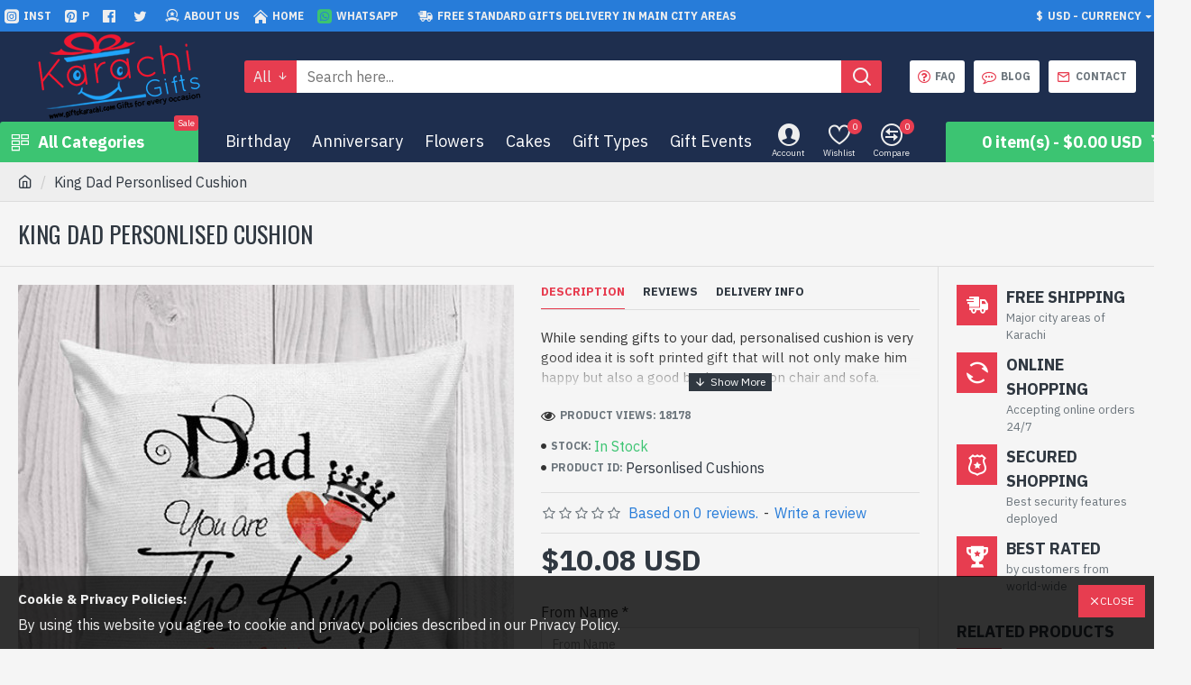

--- FILE ---
content_type: text/html; charset=utf-8
request_url: https://www.google.com/recaptcha/api2/anchor?ar=1&k=6LfX6boZAAAAAAnlyKUiBHmIeuT1OXcUAlFOi9wu&co=aHR0cHM6Ly93d3cuZ2lmdHNrYXJhY2hpLmNvbTo0NDM.&hl=en&v=cLm1zuaUXPLFw7nzKiQTH1dX&size=normal&anchor-ms=20000&execute-ms=15000&cb=d66xw1bm20i0
body_size: 45970
content:
<!DOCTYPE HTML><html dir="ltr" lang="en"><head><meta http-equiv="Content-Type" content="text/html; charset=UTF-8">
<meta http-equiv="X-UA-Compatible" content="IE=edge">
<title>reCAPTCHA</title>
<style type="text/css">
/* cyrillic-ext */
@font-face {
  font-family: 'Roboto';
  font-style: normal;
  font-weight: 400;
  src: url(//fonts.gstatic.com/s/roboto/v18/KFOmCnqEu92Fr1Mu72xKKTU1Kvnz.woff2) format('woff2');
  unicode-range: U+0460-052F, U+1C80-1C8A, U+20B4, U+2DE0-2DFF, U+A640-A69F, U+FE2E-FE2F;
}
/* cyrillic */
@font-face {
  font-family: 'Roboto';
  font-style: normal;
  font-weight: 400;
  src: url(//fonts.gstatic.com/s/roboto/v18/KFOmCnqEu92Fr1Mu5mxKKTU1Kvnz.woff2) format('woff2');
  unicode-range: U+0301, U+0400-045F, U+0490-0491, U+04B0-04B1, U+2116;
}
/* greek-ext */
@font-face {
  font-family: 'Roboto';
  font-style: normal;
  font-weight: 400;
  src: url(//fonts.gstatic.com/s/roboto/v18/KFOmCnqEu92Fr1Mu7mxKKTU1Kvnz.woff2) format('woff2');
  unicode-range: U+1F00-1FFF;
}
/* greek */
@font-face {
  font-family: 'Roboto';
  font-style: normal;
  font-weight: 400;
  src: url(//fonts.gstatic.com/s/roboto/v18/KFOmCnqEu92Fr1Mu4WxKKTU1Kvnz.woff2) format('woff2');
  unicode-range: U+0370-0377, U+037A-037F, U+0384-038A, U+038C, U+038E-03A1, U+03A3-03FF;
}
/* vietnamese */
@font-face {
  font-family: 'Roboto';
  font-style: normal;
  font-weight: 400;
  src: url(//fonts.gstatic.com/s/roboto/v18/KFOmCnqEu92Fr1Mu7WxKKTU1Kvnz.woff2) format('woff2');
  unicode-range: U+0102-0103, U+0110-0111, U+0128-0129, U+0168-0169, U+01A0-01A1, U+01AF-01B0, U+0300-0301, U+0303-0304, U+0308-0309, U+0323, U+0329, U+1EA0-1EF9, U+20AB;
}
/* latin-ext */
@font-face {
  font-family: 'Roboto';
  font-style: normal;
  font-weight: 400;
  src: url(//fonts.gstatic.com/s/roboto/v18/KFOmCnqEu92Fr1Mu7GxKKTU1Kvnz.woff2) format('woff2');
  unicode-range: U+0100-02BA, U+02BD-02C5, U+02C7-02CC, U+02CE-02D7, U+02DD-02FF, U+0304, U+0308, U+0329, U+1D00-1DBF, U+1E00-1E9F, U+1EF2-1EFF, U+2020, U+20A0-20AB, U+20AD-20C0, U+2113, U+2C60-2C7F, U+A720-A7FF;
}
/* latin */
@font-face {
  font-family: 'Roboto';
  font-style: normal;
  font-weight: 400;
  src: url(//fonts.gstatic.com/s/roboto/v18/KFOmCnqEu92Fr1Mu4mxKKTU1Kg.woff2) format('woff2');
  unicode-range: U+0000-00FF, U+0131, U+0152-0153, U+02BB-02BC, U+02C6, U+02DA, U+02DC, U+0304, U+0308, U+0329, U+2000-206F, U+20AC, U+2122, U+2191, U+2193, U+2212, U+2215, U+FEFF, U+FFFD;
}
/* cyrillic-ext */
@font-face {
  font-family: 'Roboto';
  font-style: normal;
  font-weight: 500;
  src: url(//fonts.gstatic.com/s/roboto/v18/KFOlCnqEu92Fr1MmEU9fCRc4AMP6lbBP.woff2) format('woff2');
  unicode-range: U+0460-052F, U+1C80-1C8A, U+20B4, U+2DE0-2DFF, U+A640-A69F, U+FE2E-FE2F;
}
/* cyrillic */
@font-face {
  font-family: 'Roboto';
  font-style: normal;
  font-weight: 500;
  src: url(//fonts.gstatic.com/s/roboto/v18/KFOlCnqEu92Fr1MmEU9fABc4AMP6lbBP.woff2) format('woff2');
  unicode-range: U+0301, U+0400-045F, U+0490-0491, U+04B0-04B1, U+2116;
}
/* greek-ext */
@font-face {
  font-family: 'Roboto';
  font-style: normal;
  font-weight: 500;
  src: url(//fonts.gstatic.com/s/roboto/v18/KFOlCnqEu92Fr1MmEU9fCBc4AMP6lbBP.woff2) format('woff2');
  unicode-range: U+1F00-1FFF;
}
/* greek */
@font-face {
  font-family: 'Roboto';
  font-style: normal;
  font-weight: 500;
  src: url(//fonts.gstatic.com/s/roboto/v18/KFOlCnqEu92Fr1MmEU9fBxc4AMP6lbBP.woff2) format('woff2');
  unicode-range: U+0370-0377, U+037A-037F, U+0384-038A, U+038C, U+038E-03A1, U+03A3-03FF;
}
/* vietnamese */
@font-face {
  font-family: 'Roboto';
  font-style: normal;
  font-weight: 500;
  src: url(//fonts.gstatic.com/s/roboto/v18/KFOlCnqEu92Fr1MmEU9fCxc4AMP6lbBP.woff2) format('woff2');
  unicode-range: U+0102-0103, U+0110-0111, U+0128-0129, U+0168-0169, U+01A0-01A1, U+01AF-01B0, U+0300-0301, U+0303-0304, U+0308-0309, U+0323, U+0329, U+1EA0-1EF9, U+20AB;
}
/* latin-ext */
@font-face {
  font-family: 'Roboto';
  font-style: normal;
  font-weight: 500;
  src: url(//fonts.gstatic.com/s/roboto/v18/KFOlCnqEu92Fr1MmEU9fChc4AMP6lbBP.woff2) format('woff2');
  unicode-range: U+0100-02BA, U+02BD-02C5, U+02C7-02CC, U+02CE-02D7, U+02DD-02FF, U+0304, U+0308, U+0329, U+1D00-1DBF, U+1E00-1E9F, U+1EF2-1EFF, U+2020, U+20A0-20AB, U+20AD-20C0, U+2113, U+2C60-2C7F, U+A720-A7FF;
}
/* latin */
@font-face {
  font-family: 'Roboto';
  font-style: normal;
  font-weight: 500;
  src: url(//fonts.gstatic.com/s/roboto/v18/KFOlCnqEu92Fr1MmEU9fBBc4AMP6lQ.woff2) format('woff2');
  unicode-range: U+0000-00FF, U+0131, U+0152-0153, U+02BB-02BC, U+02C6, U+02DA, U+02DC, U+0304, U+0308, U+0329, U+2000-206F, U+20AC, U+2122, U+2191, U+2193, U+2212, U+2215, U+FEFF, U+FFFD;
}
/* cyrillic-ext */
@font-face {
  font-family: 'Roboto';
  font-style: normal;
  font-weight: 900;
  src: url(//fonts.gstatic.com/s/roboto/v18/KFOlCnqEu92Fr1MmYUtfCRc4AMP6lbBP.woff2) format('woff2');
  unicode-range: U+0460-052F, U+1C80-1C8A, U+20B4, U+2DE0-2DFF, U+A640-A69F, U+FE2E-FE2F;
}
/* cyrillic */
@font-face {
  font-family: 'Roboto';
  font-style: normal;
  font-weight: 900;
  src: url(//fonts.gstatic.com/s/roboto/v18/KFOlCnqEu92Fr1MmYUtfABc4AMP6lbBP.woff2) format('woff2');
  unicode-range: U+0301, U+0400-045F, U+0490-0491, U+04B0-04B1, U+2116;
}
/* greek-ext */
@font-face {
  font-family: 'Roboto';
  font-style: normal;
  font-weight: 900;
  src: url(//fonts.gstatic.com/s/roboto/v18/KFOlCnqEu92Fr1MmYUtfCBc4AMP6lbBP.woff2) format('woff2');
  unicode-range: U+1F00-1FFF;
}
/* greek */
@font-face {
  font-family: 'Roboto';
  font-style: normal;
  font-weight: 900;
  src: url(//fonts.gstatic.com/s/roboto/v18/KFOlCnqEu92Fr1MmYUtfBxc4AMP6lbBP.woff2) format('woff2');
  unicode-range: U+0370-0377, U+037A-037F, U+0384-038A, U+038C, U+038E-03A1, U+03A3-03FF;
}
/* vietnamese */
@font-face {
  font-family: 'Roboto';
  font-style: normal;
  font-weight: 900;
  src: url(//fonts.gstatic.com/s/roboto/v18/KFOlCnqEu92Fr1MmYUtfCxc4AMP6lbBP.woff2) format('woff2');
  unicode-range: U+0102-0103, U+0110-0111, U+0128-0129, U+0168-0169, U+01A0-01A1, U+01AF-01B0, U+0300-0301, U+0303-0304, U+0308-0309, U+0323, U+0329, U+1EA0-1EF9, U+20AB;
}
/* latin-ext */
@font-face {
  font-family: 'Roboto';
  font-style: normal;
  font-weight: 900;
  src: url(//fonts.gstatic.com/s/roboto/v18/KFOlCnqEu92Fr1MmYUtfChc4AMP6lbBP.woff2) format('woff2');
  unicode-range: U+0100-02BA, U+02BD-02C5, U+02C7-02CC, U+02CE-02D7, U+02DD-02FF, U+0304, U+0308, U+0329, U+1D00-1DBF, U+1E00-1E9F, U+1EF2-1EFF, U+2020, U+20A0-20AB, U+20AD-20C0, U+2113, U+2C60-2C7F, U+A720-A7FF;
}
/* latin */
@font-face {
  font-family: 'Roboto';
  font-style: normal;
  font-weight: 900;
  src: url(//fonts.gstatic.com/s/roboto/v18/KFOlCnqEu92Fr1MmYUtfBBc4AMP6lQ.woff2) format('woff2');
  unicode-range: U+0000-00FF, U+0131, U+0152-0153, U+02BB-02BC, U+02C6, U+02DA, U+02DC, U+0304, U+0308, U+0329, U+2000-206F, U+20AC, U+2122, U+2191, U+2193, U+2212, U+2215, U+FEFF, U+FFFD;
}

</style>
<link rel="stylesheet" type="text/css" href="https://www.gstatic.com/recaptcha/releases/cLm1zuaUXPLFw7nzKiQTH1dX/styles__ltr.css">
<script nonce="n_EgTu8skwYSJskxVTRmqw" type="text/javascript">window['__recaptcha_api'] = 'https://www.google.com/recaptcha/api2/';</script>
<script type="text/javascript" src="https://www.gstatic.com/recaptcha/releases/cLm1zuaUXPLFw7nzKiQTH1dX/recaptcha__en.js" nonce="n_EgTu8skwYSJskxVTRmqw">
      
    </script></head>
<body><div id="rc-anchor-alert" class="rc-anchor-alert"></div>
<input type="hidden" id="recaptcha-token" value="[base64]">
<script type="text/javascript" nonce="n_EgTu8skwYSJskxVTRmqw">
      recaptcha.anchor.Main.init("[\x22ainput\x22,[\x22bgdata\x22,\x22\x22,\[base64]/TChnLEkpOnEoZyxbZCwyMSxSXSwwKSxJKSxmYWxzZSl9Y2F0Y2goaCl7dSgzNzAsZyk/[base64]/[base64]/[base64]/[base64]/[base64]/[base64]/[base64]/[base64]/[base64]/[base64]/[base64]/[base64]/[base64]\x22,\[base64]\x22,\x22cijCpMKtEgE/[base64]/DrR/CjMOXw5UCw6Vzw514Vmp2J8KBPg3CjsKNd8O5KHlNTT/DumVWwoXDj0NTIsKbw4Brwp13w508wr5EZ0hFOcOlRMOEw6xgwqpHw7TDtcKzGsKTwpdOGTwQRsKOwqNjBjASdBAKwqjDmcOdIMKyJcOJGjLClyzCtsOQHcKEC0Nhw7vDicOKW8OwwqozLcKTGlTCqMOOw7jCi3nCtTlbw7/Ch8Ouw4s6b3RoLcKeKC3CjBHCuksBwp3DgcODw4jDswrDgzBRHSFXSMKxwrU9EMOww7NBwpJjJ8Kfwp/[base64]/Cpzl2w7/CosKzwrZcwqHDjA5MwqPDqMKQw45MwpsaH8KJE8Orw4XDlk5CeTB3wq3DjMKlwpfClGnDpFnDnyrCqHXCjyzDn1k3woITVhrCu8KYw4zCscKKwoVsPSPCjcKUw5vDu1lfGsKcw53CsQVkwqN4Cmgywo4uNnbDinUjw6oCJHhjwo3CpHAtwrhnOcKveyDDo2PCkcOfw7/DiMKPecKjwoswwrfCvcKLwrlFK8OswrDCusKXBcK+RR3DjsOGJgHDh0ZBIcKTwpfClsOCV8KBYMKcwo7CjWXDoQrDpiPCjR7Ck8OTCCoAw65Ww7HDrMKGD2/DqkDCgzsgw5rCjsKOPMKmwp0Ew7NEwpzChcOcZsOUFkzCr8KKw47DlzHCnXLDucKKw5NwDsOKcU0RasKeK8KON8KfLUYrDMKowpAmOGbChMKgacO6w58mwqEMZ1Jtw59LwrPDhcKgf8K2wrQIw7/Dn8K3wpHDnWY0RsKgwpfDlU/[base64]/DimcDwpYRw6oJwotNwo8yw5RcbMKQa8Ktw7XDkcOXFsKNAzzDhhcRd8OFwpTDmsOnw5ZXTcOlMcOlwo7DncKcIUgEwoTCpWHDqMOpPMOEwqDCjy/CnAJfTMOlNgx3JsODw6FUwqRewrrChcOeBh5nw4TCrQHDncKQbhJ9w6PDrhTCt8O/w6HDnVDCrUM8SG3CmCtjHMKtw7zCqBfDi8K5GBjDsEBvIVIDCsKKXT7CmMOBw4E1wo15w54PDMKewoDCtMOLwoLDix/CnR4Ff8KKMsOATnfCi8OqOAMTTMKuAVl0QDbCjMOOw6zCsmfDicOWw44swoIIwo0vwos+bEXChcObZcKREMO5J8KlQMKnw6Nxw7wBdyFSEhA+w5/CkBzDlDUAwoXCrcOZMTstO1XDjsKrI1JiF8OicwjCj8KYRBw3wpl3w67CosOFSFLDmzLDl8K/wo/Cg8K8GiHCgEzDtDvCmcOjP3HDmh1ZJxbCsisdw4rDp8K0bBPDpSclw53CicKOw77Cg8KhfXtOfixIBsKCwqZYOMOzBll/w78+w5/[base64]/CnXHDpEHDuD0dwpkkw6BRRcKCM3gYAsKKw5zCvcO4w4DCtVdWw7o3U8KZQcOudmXCmmZXw5pADUfDkj7CscOfw5DCpnhbYT3DgzZtYsO5w61bdRtoTidsUn9FGjPCu2jCqsKqF3fDpFfDnhfCpQvCpQrDrRHDvC/Dv8OfIsKjNXDDtcO8e0MuNDpcJx/CvUVseSMFNMOfw4/[base64]/DlcO0wq3Dr8O4wrfCrcOiNEd4dwJawqx2CsOLc8KIX050ZhNqw5nDs8OOwrFbwrDDlmxQw4YEwr3Dox3ChA86wpbDiA/[base64]/DhMOOMlvDtcOVH3BlVcK7bcOYw4xgGHDDpsKmwq3DizjCqMKoecKOVcO4I8OtfCwBNcKBwrLCtXcswocwKk3DqlDDmyHCqMKkE1BBw4XDl8O0w63DvcO2wpVlwoExw58Qwqd0wqMWwoHDosKKw7c5wp9gdzXCtMKowqcAwrJHw7l1JMOvCcOiw6XCmsOWw48QB3/Dl8Oaw5DCjFLDk8OXw4DCicOWwpkhW8O/SsKqMMKjXcK3wo84X8ORaS8aw57DmDEOw4ZYw5/DmgfDqsOpZcOJBBPDpMKcw77DsSYFw6t9MEM8w5RHAcK4eMKcwoc2ewF6wrB/OBrDvWxscsOAYBA1aMK0w4zCtTRQbMK5C8KxbsO4JhXDgnnDu8O6wq7CqcK1w7bDvcORDcKvwqINaMKNw6A/wrXCrwEWwqxKw5nDiTDDjnsqP8OgDsORXQkxwopATMKXCMOBWQBzMFzDiC/DqnLCsT/DvcOCa8O2wrXDij5hw50jGcOVFzPCgMKTw5x4IQgyw6w3wpsfTMKow5YQc3bCihgwwp8yw7c2ejwvw5nDqcKRUTXDpQ/[base64]/DuMOkXsOywoB+wrZSwpMZwooXwrQzwrTCmHHCqnYTDcOOBzsbacOUG8OvARXChB0FNilxNRs5I8Kwwotmw7sGwobDkMOdKsKiAMOcwpzCncOLUHPDlMOFw4fClBgowq5Xw77CqcKQP8KoSsO4GxJowo1OScKjNk8Dwr/CrDbCrnhewrVkER/DlcKGGzViBwXDrMOJwoB6CMKLw5TDmsO0w4HDjxYGUHvDlsKMwrjDh0IDwrfDp8OBwrYCwonDkMOmwpTCg8K8FjAdwprCukbDpFwewrjChMKVwqYiNsKVw6NkJMKOwoEpHMKgwpLCj8KCeMKnG8KDw6/CrXzDpMKRw54zesO3FsKXY8KGw5XCnMOOP8OARiTDjR4qw511w5zDpsKmGcOAOMK+PsKPMyxaBCfDrgDCs8KaGABDw6cww4DDkENmaD3CsQBwScO9KMK/w7nDicOSwo/ChBHCiDDDvkx2w6/ChALCgsOfwonDlCTDj8KbwpIFw4kuwr1dw6IoOHjCuT/DtiQNw4PCtn1EO8Oyw6YmwoBZVcKDwqbCkMKVO8O3wrzCpQjDkCTCtBDDtMKFNiUYwq9ebVw6w6PDpDAvQVjCjsKLC8K5AmzDuMO9a8KuD8Kga1bCoTDCpsOyT20EWMO2VsKZwonDkWDDgGUEwpbDjcOZfcOMwo3CgF/DkcOgw6TDrcKYHcOwwrfDpiNFw7Uwc8KPw4fDv1VHT17Clw1uw5vCoMKmIcOtw5LChcONEMKQwqcsWcOvUsOnY8KLDTFjw5NHw6xQw5EMw4TDqGJiw6tqcWHDmVpmw4TCh8KXFwMjbV1OQgTDpsOVwp/DmBBaw4cwCxRZEFBHwq45WVk7DFABBE/Cphtvw5PDowLCicK7w4nColZpAlUnwoLDqF/CvMOTw4Z+w79Nw5fDusKmwrEjXiLCmcKZwoJ4wrh1wpjDrsKDw7rDhH9RTD9qw7l+FG1hBCzDusKQw6t3SUl1QFZlwoXCqVLDj0zDlDfCqg/DpcKrXhggw6PDnyh4w5HClMOmDBnDo8OvSsK3woBDG8Kxwq5pPAbDol7Cg33Cm2Jkw6hdw5EOd8KUw4o2wr10Kj54w6XCrzTDjAQiw6JkJzDCmsKSXy4swpsXfsOyYsOhwq/Dt8K+PWVSwoETwoEqEcKDw6JjOcKzw6N8ccKpwrF6f8OGwq4OKcKIVMO1KsK7McO4V8OwFwTDp8Ovw61Xw6LDnz3Chj7Ck8KcwopKY3kScHvCt8OZw53DtBLCl8OkUcKkQHYyWMKuw4R+L8O5wpYkZ8O7wodxWsOcNcO/w60KIcKyCMOqwqLCpypzw5gmaGfDv33CsMKDwrHDhHsPAirDncOmwp0/[base64]/Dn0jDosOCMQDDmcO2w6XDsSfCo8Oqwp/Dq0lzw4LCmsOYHhlkwrQpw6YDXTDDvFJ2EsOawrZqworDvBY2wpZ1ecKLaMKYwqfDi8Kxw6bCoH99woEMwqPCqMOnw4HDuz/Ds8K7JsOwwp/[base64]/CrMOTwr/Cty1AwrZ2aHPDg8KKw5LCosKeaCsBOT4+wpYkYsK9wqhCPcOxwqvDocOnwp7DjcKjw51qwq7DgMOhw7k0wpUDwobCszZRZ8O+RF9xwofDoMOQwrZlw69zw4HDjjYjaMKlK8O8MmMhDFFrJWofbAXCsyrDvjXCvsOOwpsOwp/[base64]/XsKUPWYPw6N9AcOmw7nCiVRRPGLCqwHCrxcNZsOwwqRWJkkZcD/[base64]/GcK9w7howp95w78yYcKXw7nCo8O7woolBMKmWsKtVyzDi8KGwp3DvMKHw6TDvH1DAsKdw6bCuGoEw5fDoMOKFMO7w6fCgsOUfnFNw6XCtjMVwq3Co8K+fEQzfsOzUi7CqMKDw4vDjiQHOcOLUiXDosKfWFoVG8O7OkxFw43DujgXw7ZFEl/DrcOrwrbDs8OLw4vDucODVsKKwpPCusKpEcOXw7fDk8OdwpnDv3hLCcKdwqnDl8Ozw6saGxEBZMOxw4LDjxpow7Ngw73DskMjwqDDmWrDgsKlw7rCjsKbwqLCmcKPX8OxJcK1cMOvw6VPwrlUw68ww5HCj8OFw5cCUMKEYmvCtQPCuDvDpMOAwpHCp2/Do8KkUxEtYzfClmzCkMO2JsOlcUfCusOjAzYHAcObcVrDt8K/[base64]/R8Oywo7CjcKqw7/DkMKUwph0w6R0QsOdwr0cwrrCghpCAsOLw4zCnTxkwpXChcOaXCNyw6BcwpDClMK3wrM7F8KwwpI6wqjDs8O0BsOPRMOow5RMKCDCicOOw59eDx3DrGvCjwNNw5/Ckk9vwoTDhsK3aMKiLGVCwo/DvcOzCXHDjcKYL2vDoUPDjBjDiCd1RcKKOMOCGcOXw7A4w6wZwprCnMKMwrPCmW/DlsOkwrkWwojDo17DhQxANAx+BTrChMKhwo0BCcO5wrdXwqkCwrsFdMKgw57CksO2MSxeC8O1wr5xw7rCtiBPEMOqW2LCn8OKKcKsYsODw5NOw418BsOkPsO9McKVw4TCjMKFwpbChMK6J2jDkcO1woMMwpnDrXVnw6BRwq/[base64]/DlMOJQ0PDj29rEsKIwoc8w6rDn8KsIS3CpCUUNMKQG8KLDAc3w7UtH8OyKsOLUcKLwqpywqVBRcOWw5YeLwh2wrkrTsK3wqRPw6Ryw7nClkhxXsKQwr8Awog/w7LCsMO7wqLCmcOzS8KzUhwmw7F9OMKlwr3CrQvClcKWwp/Co8KJVA/DnzzCicKpR8ONNlsGCVkZw4zDpMOhw7Mbwr93w7ZNw5tVLVp5NHMcwq/Cg2dGKsONwp/[base64]/CpcO9wpNLw6YQwoksccOvDcOFTcKlw5IPfsKkwrApHT/Cn8KjRsKdwoXCp8OiA8OREgXDtwNBw6Z0CjnCiHZmAcKjwqDDpnjDpD9jN8OoWHzDjQ/Cm8Ovc8OCwoPDsGgBE8OBA8KhwoIuwpfDsXjDvj4Pw67DusKdDcOONMOUw7xhw61xcsOnOSkZw5ElKy/DiMKuw6RRPMO3wrbDv3lZIMOBw6zDocKBw5TCmlI4VsOPIcK+wocEJ2ZMw5VFwoLDqsKow6sWcCnCjQvDrsKDw4lTwpJ/wrzCsAJgAcOvRBljw5nDpUTDpMO9w4cWwrrCu8OCAhx9O8Obw5jCpcK0M8OBw49cw4Utw5EZN8Orw43Cn8OSw43Dg8OpwoMtKsOBOnvChAhqwr8ew4pmHsKmCB9hWCTCssKLVS4KByVYwp4Cwp7CjCTCmkpOwqM6L8O/[base64]/EzbCtizCksKIw7cZwobDvMKKaMKZwogZOylgwoXDt8KmeVxNL8ObO8ORAU3CscO4wp1lVsOWBi9Iw57Co8OxU8Ozw5vChF/[base64]/DmMOzQsKRcVsxc1DDo8KRHTN8aG8LKsKEA0XDqMOxD8KHEMOCw6PCjsOiMWHCqhF1wqzDl8OhwrDCpcOiaTPDqmbDvcOMwrE1TifClMOow7fCrMKbJMKiw6MjUFzCkXt3Iz7Dq8OnGzvDjlnDmAR1wrdRASPCkHYvw57CsCM3wq/[base64]/Cp8KwN0tiXMKjw4Y2OGBbwqNdw6YWB3sTwqjCgADDimYQdcKIS0bDq8OUaWNkahrDosKPw7/DjlcsSsOuwr7CixVNF3HDlhPDhlc0w4xZFsKgworCp8K3HnxVw67CgnvChgVUw4wEwpjCrE4oTCFEwqLCssK+CsKCLDfCnAvDqcKmwpjCqnNEVsKlaHPDlCbCgcOwwqY8cD/CrMOGfhoDIzfDmcOfwoR6w4LDksO7w4/CssOywobCoy3CmGQxKlFww53CrcOXMDXDp8OKwoVwwpjDgcOmwrPCj8OiwqnCrsOpwqrCh8K2F8ORZcKrwrnCqUJXw7zCsBA2acOzCDU5CcKkw4pvwohWw6/[base64]/[base64]/DusOpw6LDolnDjgTDlkI6PMObZsOYwo3Dp8KSwp7Dsh7DqcK3WsK4LE7DvMK8wqEIXH7DsBLDqsKPSld1woR1w51KwolgwrfCp8OSXMOjw7HDssOffj4OwqsPw5EaZ8OUKH1DwrdQwqHCmcOecAp+DMOSwpXCg8KDwrbDhD42AcOYJcKmRCcRbX3Cvnozw5/DksOrwp7CrMKSwp3Dm8KZwrcbwrzDrVAOwpI4Ki5KQsKSwpHDmjjCpS7ChAdaw4PDncO8NEDChARrblfCtnzDp34cwptMwpzDn8Obw4PDuHvDosKsw4rCgsOIwoBEDMOsIMOXTQ5WECEmQ8KbwpZ2wp5kw5k8w6YzwrV/[base64]/DoCrCrcKnOsKOw5gPOcKCN8KFb8Kwb0JoMsOlVl9qEyzCmCLDvD9qLMOEw7XDtcO3wrYDEHDDrnwRwobDoT7Cr3ZowqbDm8KkEhvDgk7Ci8O7KW/[base64]/[base64]/Cr8KWYG8vJ8KNwq91D07Cj8Kew4rCtsOJU8O3wpBpRVwlECrCvh/CtMOcPcKpcnzCkmR4YsKnwq00w7M5wqbDo8K0wpvCucOBIcOwTErDssOAwozDuFEjwrRrFcKxwqMMR8OBHnjDjHjChC0ZUMKzbETDgMKwwqzCrwzDvybCrcKKf3NhwrrCnyXDgXTCpD8yDsKAWcKwDULDo8KKworDjMK/YyLCn2goI8O1D8OHwqRiw7bCu8O2I8K6wq7CvR3Cpw3CtkMLFMKGWjIOw7vDghpSdcOrw6XCg0bDu38LwqFWw74lUkvDtVbCvEPCvTrDs3/CkjnDrsOWw5Ejw7hYwoXCrnNkw74FwqfCkyLClsK/w6DCg8OKa8OywqJBJRFvwq3CsMOWw4MHw6TCs8KXQDnDjBPDoW7CrsOiZcOlw6tqw7p4w6Vpw6Urw6QTw6TDl8KLcMO2wrXDr8Khb8KaecK+PcK6UsO/w6jCo2sJw4cawqN9wonCk2nCvFvDgC3Cm2HDgF/DmWkWUx8qwqTCnkzDvMKLKW0sJhLCssK/[base64]/TjPDrBgYwrjCmDvCp1LDvCQnwqbCpzDDrAFmCWd1w4fCkS/CgcKxcA1uSsOuAFzClMOAw6vDrwXCtcKiRC1/w49LwoQKcnDClCTDncOQw6YIw6vCjyLDgQZ7w6PDuAdENks/woUkwp/DrsOtw4snw5lFeMOBd3oreQJYSnzCtcKww4kLwqcTw4/DssOaHcKBd8KuIGTCmG7DtcOVagM7T3Few6BPKkPDkMOIc8OswqnCo3bCvsKZwpXDqcKnwpzDnQzCrMKGc0zDpcKtwqrDtMK+w57Dq8OXMgjCh0nDsMORwo/Cv8O4RcK6w7LDnmg3PDc2WcOYcWJaOcOnBMO7JFh3wpDCh8OnacKpfUA6w4zDnmNTwpomGsOvwrTDvmkHw5sINsKow4PCh8OKw6/CpsKyLsObdjZKUi/DpMORwrknw45DE20Tw5LCt3XDmMOowozDssOIw7jDmsOOwos4BMOdHFDDqmjDoMOSw5tCB8K4fn/CqgbCmcOXw6TDqMOef2LDmMOSJgnCjC1UeMOmw7DCvsKDw7pXZnBVaEvCkcKCw6JkT8OzBUvDmcKkcXLDtcO3w6V/S8KHBMKJYsKBIMONwptBwonCn1Euwo16w5/DnjtFwqTCk0QTwqvDrWFwA8OSwrZfw6XDiX7CpG0pwrzCl8ORw7jCscKCw5p6Rnt4WB7Cjk1ZDMKYeVfDrsKmSytcZMODwqY/DhE+aMOCw7bDvwfCoMK1SMOcKsOYBcKnwphSPTtlTRhoUVtjw7rDnQF2UQFWw4Mzw54Hw6/CiCR/RBJ2BV3CgMK5w6JQdgI+KcOfwpvDuzzDscOcFW/DoGF5Ej8PwofCoQQ9w5E5fRbCg8O3woXCnB/CgwDDliwCw7bChsK4w5k9w7Y+Y0jCk8O7w7LDjcOdesOFAsO4wotvw40QXV3DkMKvwr/CowI2cVzCnsOnAsKqw5tZwovCulFhOMOVJsK7QEDCm0AkMX3DuHHDh8Ohwoc3N8KqRsKBw4pjPsK8F8K+wrzDrHHDksOqw5A1SsOTZw8oKsOLw6/[base64]/[base64]/D2jCjcK9SMOewr5nFMOjwobChMKDw4jChi/DnSsODWENDXt8w63DjxEYTSrCsStRwojCtsKhw7FqF8K8w4vCsF4HOMKeJi7CjH3Ck20zwrnCvsO9Ki5owprClGjCpcKOYMK7w7FKw6YRw68racOTJcK+w7zDtMKaNhRXw5HCn8K6w7g9KMO8w4/Cil7CjcKHwrlPw5TDosKXwr3Ci8K5w43DgsKzw7Rqw5HDlsODcTs0U8K3w6TDqMOSwpNWMGQcw7hIZBjDonPDmsOSwovCncKxasKNdCHDomkVwrQtw4V0wqXCt2fDoMOjTm3DrBnCusOjwrnDvEfCkV3CtMOcw7x0bSnDqWs2w6xsw4lWw6NeEsOjBy9+w5/CpMOUwr3CuCzCilvDoGTCjD/CvBRkQcOPAlpEOcKpwojDtAdrw4XCpQ7DtcKpKMOlIUfCisKxw6LCpj3DuBY9w5TCmgwLa29qwrkSMMKvGcKfw4bCu3vCpUjCkcKXWsKeBQpcbCoIw6vDu8OEwrHCgUcZGFbDqxN7P8OLKUJsRQfClETDhQokwpASwrIxTsKDwrBHw5siwog9bsKYDTIoJg/DolrCkjRqQRY6XkLDusK1w4oQw4DDosOmw65dwoPCnMKWNCNYwqzCuTDCq1RCc8ORWsKrwqvCg8K2woDCm8ORd2rDqMOTYC7DphEYS09twqVXw5o8w4/Cp8KkwqvCmcKpwrUYTBTDjUIvw43CicKgMxtnw4d9w59Gw6fCmMKmw7bDssOITx9lwpYNwoNsZjTCp8KNw7QBwr9hwq1JLwTCqsKecjQ6ImjCscOdPMK2wrPCisO5UcKlw5ILE8KMwoYiwpvCgcK2emNgw6cDw4N5wrM2w6/Dp8Oad8KDwpJbYxXDp08rw7RILhkYw65xw4XDs8K/w6fDgMKew7sCwpVTCFTDl8KMwpPDsE7CscOVV8Khw4TCscKoUcKyNMOkVSrDpMKTSHTDgcKnN8Oad1XCkcORQcO5w7t1dcKCw7/CllN0wo45YwYqwpDDtmjDrsOHwrPDtcORNBx7w77DpsKYw4rComPDpylKwoZbc8ONVMOCwqHCscKMwpfConvCmMK9acK2HcOVwqbCgXxpSWRMQMKwXMKtL8KLwr3CqMO9w44Gw6BAw4vCsQEEwonCrG3Dl13CsFvCtkILw6TDmcKAGcKlwoJJR0A4wr3CqsOUKE/Cv1BOwrUww4JTFsKBUGIybcKfFHzCmTEmwrsvwpXCu8Ova8KAZcOiwptHwqjCqMO/bsO1YsO1fsO6FkQuwo/Cg8KFKgTCmmTDocKFBWMDamsrAgLCm8OEOMOewoVpEcK8w4YYF2bDozjCrnLCsVvCssO3DhDDvcOdLMKGw6AgZcKfIBbDqcKnODsJY8KjPw5fw7JvHMK0ZivDsMOswrvDhS1NRMOMRD8Zw70dw5PDjsKFDMKqbcKIw75kwpnCk8KDw6HDvSIrJ8Ktw7lfwrPDugIzw4/[base64]/Dhm0jwp3CqcOrwoTDogdkw6rDlMOHfsOLbxh7SAbCpVsLZsKywo3DoEg+FGpmVyHCn07DkDwBwqRYH1bCoSTDi3FcJMOOw5TCs0jDusOqb3paw6VNcUsVw7nCj8ORw60jwrspw5pbwq7Dnz4/[base64]/w4o0S8OFaBvDq8Kdw5sXWsKLZMKXJ17DhcKJLB0vw4U+w5PCo8KXWCvCmMOOQ8OlVcKCYsOzdMKSN8OPw47CoQtCwrdjeMOrE8Olw6FEw6MIfMOnXcKjdcOpC8KHw6A4OGjCtlzDqMKywozDgsOQTsKvw5PDqsKLw5xZJ8K4LMOgwrA/woBtw6p6wpR7woPDgMOcw7PDtFteacK/eMKhw65qwq7DvMKkw449YTlDw4TDhVpvJTXCgF0oO8Kqw4JiwrvCqRVFwqHDjQ3DtcO0wozDrcOjwovCvMOxwqRtWMK/[base64]/Dm8KEw5tBwqxWwrI+UcOrw6tZwrHCvB1+P2DDv8O/w5gmQAo1w4TDugLCkcO8w7siw6PCtmjChQNvR2XDnkjDoE4CHmbDmALCvsKewrrCgsKnwqcsa8O/f8OHw6nDlDjCglTCnQvDixjDomLDq8O9w6I/wr1tw7V2MQzCpMO5wrDDvsKPw6TCuELDo8Kcw4RDIXcvwpY+w6caRxjClcOlw5k3wq1WGQ/Dt8KLRMK+ZH53wrJbG2bCssKlwofDjsOvQ2/CnwvCqsOYKsKCPcKFw47CmMKfKRlJwrPCjMKLF8KRPgXDuGbCmcOww6RLA1PDmQvCgsKrw5/[base64]/YcKpw5AEMRwvY8O5BcKEwpB+ScKtVMOowqxMw7DDti/Dm8Odw7rCjnjDjsOPAR3CqMKkNMKIRcO8w5jDow5xbsKdwp3DnMKdP8Otwrszw7HCvDoEw4A3QcK8wrrCksORZMO/SmbCk083dDBOfz7CiTjCk8K1f3YNwrfDmFRAwr3Cq8Kqw7DCvsOVIEnCoW7Dg1PDtShkOMODDT4/wqLCtMOoHsOBI08lZcKFw6M6w67DhsO/dsKKM2LCnQrDpcKyO8O2JcK/wocRw5jCvig4SMK5w6kTwptKwq5ew5B0w5ATwqHDicKlRnrDo29hDwvChk3DmDIpQwMYwq1ww6DDlsKBw68cSMKiKE9TDsOJCsKaC8K/w4BIwopIb8OxK29JwoXCvcOpwpHCoTZ5fUHCtRx1CsKkby3Csx3DsFjChMKOesO+w73CqMO5e8O/W2rCiMOwwrpbw7I8YcOgwqPDiB/[base64]/[base64]/wr/[base64]/wovCisKdZMKtDDvDrBHCrMKRc8KSNMOwcsOHwr0Zw7XDsW9xw4M3SsOYw5fDhcO8Uws8w5bCjMOAcsKJamU5woJqd8OBwopXA8KDK8OIwpI6w4jCilsyDcK7Z8KkGWPDrMOaXsOKw4LCphFVFk5eDmgIAgMew4/DuQd1RcOnw4rDn8OIw6LDoMO0dsOkwp3DicOBw5zCtypPdsK9RwnDhcKVw7xXw6TDpsOOLsKIaznChxfClkZGw4/CqcOAw5NlNEckEcOfFG/CscO2wpjDgCdiW8OJExLCg1MYw5LCsMK2RybDiUhYw5LCtg3CvxB3OBLDlR88RF0zPsOXw7DDvAbCiMKLcEVbwoZNw4rDpE1bQcOeCCDDojo+w5jCsVQRZMOHw53Cgw4VaD/CrcKXD2kofR7DoFJQwr8Kw5kWeXNqw4sLAcO6SsKPOiAcKVd7w5XDssKnZ2vDvDouRyvDp1t8QMOmJcK4w4xmfVVow6ghw77CgRrChsKxwrI+SGzDgsOGcHHCmCUMw4ZwNBAwEChxwr7DnMOHw5vCucKVwqDDq1DCnXpgGMO8woB3a8OMbVnCnU1Lwq/[base64]/Dt8KYesKJZTBawoAdw7PChXXCjsOQw6Z9w6EOZUkpw4TDjsOnwrzDmMOZwpnCjcKOw6g5w5tTN8KqUMKXw57CscK5w5vDi8KKwpALw5/DgyoOVm8lA8Ovw7o1w77Cl33DoAjDj8OFwpXDpTLCiMOew590w4/DmWPDjA0Tw5pfNcO4asKfQmHDksKMwoEKDcOaWTQgTMKew4lJworCjAfDpcK5w7V5LFghwpowV0QVw5J/YsKhOzbDksOwb0rDhsONNsKHAB/Dvi/CtMO4w7TCo8KcEWRfwpJcw5FFOFxCF8OrPMKowqPCtsOUM0/DksOtwr4tw5Arw4R1wpXCq8ORRsOywpnDmTDDkTTCp8KwFMKwYwcUw7TDmcKSwonCjjZZw6fCvcOrw6k0FcONOsO0I8KDcAduV8Opw67Co3cgRcOvVXs0fTjCr3TDqcOtOHF0w7/DgCFmwrBMKSrDmwxpwpXCpyLCtFYiSk9Ow77Cl0lnBMOWwoATwrLDiTwGw67CjQUtbMOnfMOMPMOgPMO1UWzDlDdfw53CkTHDuAhwGMOMw5VXw4/DpcONb8KPDmzDl8K3ZsK6T8O5w4vDqMKqaU05KcOmw6/[base64]/Ch8OOWsKnwoVyw5vDmE7CgzBDVAjCi0rDtio3w4g5w64SbHbCmcOvw5fCjcOIwpMBw63DsMKBw49uwowoUcOVOMOkTMKLUMOSw7DCjsOEw7/DkMKWLwQZPnRxwrzDtsKiVVXCiUZiCcO/ZsOYw7/Co8KFJcOYRcK7wqLDicOAw4XDs8KWPWBzw5pNwqo3Z8OWH8OcY8KVwppkE8OpXWzCo0nDvMO4wrAOYwTCqibDsMKlYMOeTcKkNsO5w7l7JMKxcx5gXiXDhDTDg8KOw5NUTQXDomQ0UHs7DgpEJ8K5w7vCiMO2SMK1QEsxCnHChsOtL8ObG8KHwrUtWMO1wqVBS8K/w54UNhgTGCgEUkg0ScOZFXrCqV3CjTESw659wp/Ck8OtPEI0w4ZmRMK3wqjCo8OCw6rCkMO5w4zDncOvIsO1w7ouwpHClhfDjcOeU8KLVMOLbV3DqW11wqYKL8Ouw7LDrktFw7g6aMKyUgHDh8Kxwp19wpXChjNYw4rCkABbw5jDtmEDwptlwrpCBHTDkcOSPMODwpMlwofCncO/w4nCgljCnsK9dMK/wrPDgcKiQMOQwpDCgVHDnMOWGlHDglQgdsKgwpPCo8KdcBlnwr4dwpo0CCcEHcOUw4bDksKFwpTDr07CpcKLwol9Yw/Dv8KvTsKtw53CvxxMw73CusOswrQDPMOFwrxWWsKlM3nCqcOKI1vDn2/CuzfCg3nDgMKcw5MZwp3CtA92KWF8w7TDjhHCrQwgZkUaAMKVSsKeb3XCncOOPWpLbjHDlFjDq8O9w6ILwp/DksKkwoU4w7sww6zDiwPDsMOfF1nChW/Cr00Uwo/DpMKPw6JFdcK5w4zCm3k3w7rCtMKmwoQUw5HChGhlPsOjZT7DscKhBcOPwrgew7coElPDr8KbLx/CqGVswpQyEMOLwoXDgX7DkMKDwoQJw6XCrkBtw4N9w7LDuEzDtl3DvsKpw67CpiPDocKiwofCqcKfwoMaw7DDsQ5PVBFTwqxRZcKCf8KjLsOrwoVjdgnCnGfDqS/Co8KMJmPDqcKmw6LChwcAw4XCm8OkGW/CtCZTB8KsagTDgGIgBnJ3McO8PW8jRW3Do3/[base64]/[base64]/ClsK6EjjDrgrCrgnDlMOEwoTCjW1JCzAUYjYjWMK8YsKYw7bChUnDvkEmw6jClklGE0TDtRzDjsKOwqzCizUubMOnw60Ww79Cw7/DucOCw5czfcOHGzsCwr9ow77CtsKEJ3M1BDpAwplVwqNYwo7Cr1nDsMKJw5Axf8OCwrPChBLCi07Dl8KZWQXDkx9pLzfDhcOYbSYmIyvDksOcSj17SMOhw55CAcOYw5rCpRPDmWlAw6JgE11/wow3AGDDo1bDpDPDrMOlwrLCmnwVL0nCn14ew6DCpMKxR0tFHG7DihsCdMKvwrTCikXCqyTClcOWwpjDghzCr2nCi8OuwrzDn8K1bsO9wr5FKGoaRXTCiFvDpUVTw5HDlMOfWAwbHcOZwpTCmGfCmQZXwp/DmUBsdsKsI1bCsizClsKaHsObJRXDmMOhasK/EsKnw5/DoRk0AF3DtGM5w79wwobDrMKMcMKWP8KoHMOuw5/[base64]/DkEMrw4XDvGzDmcKjc8O4XMK3w7TDiQHCv8KMA8OYWyoSwq/DinPCpcKIwofDmMOHTcOXwpPDvVl1EcK7w6XCvsKCF8O1w6PCq8OZPcKfwqg+w5pVbDo7A8OVPsKfwotpwqcYwoNhaUleKG/DhA/CpsO3wpIPwrQ9wpDCuiJEPmnDlkUrG8KVJGdtB8KgI8OVw7/CucOgw7rDmWMhRsOIwobDgsOseizCmjkPwovDpsOYAMKtAEQgw4LDlAoQfTAmw5guwp0AHsO+L8KeAzbDvMKIf1jDqcKOGHzDvcOpDih/[base64]/UnVjwrRgwrxMX0gRw5XCqjnCux1HX8OHw6xwYWx7wrDCksKlOFjCqlgsRGBeRsK5P8KrwrnDjsK0w7MSK8KRwqLDssO5wpwKBXxzb8Okw4NPY8KMCkzCslnDrAInLMKmwp3DpVRCMGwaw7nDjlwVwrDDilcsR2BHCsOoQiZ5w5fCrn3CpsK6YcKqw7/Cpn1SwopKVFERaQzCpMOaw5F0wqzDocOfIXNpMcKEZS7CiXLDrcKlQUMUNEvCncK2ByVxchckw5E7w7PDthXDlcOCLcOefUXDmsKaLDnDpcObMRJoworCtEDDrsKew5fDhsKnw5Ezw7jCk8OBYTjDnFjCjFsAwo8UwpHCny8Sw4bCiiHCkhBFw4zDjzkZKMKPw4vCnz/CgRF/[base64]/KsKDw5dzw7dkXEEYw4N+w4owJMKFH2PCnmvDkDBLw6TDrMOFwp3Cn8O4w5TDkgTDqj7Dl8KcPsKMw4XCn8KUEsK9w67Cpy17wqoRCMKMw5YXwoBswpLDtsK2DsK1wpRGwr8pYCnDg8OZwpnDmhwvwpzDt8K4EsKSwqo/wobCnlzDg8KwwpjCjMKWNRDDqDvDkcOlw45jwq/DmsKDw75Kw7caJ1PDgEXCq3fCvcOmOsKUw5oLdxDCrMOhwo9OZDPDv8KOw7nDsC7CgMKHw7LDhcOCe04vUcKYI1PCqMOIw55GMMKpw7oVwq4Qw5bCscODVUvDpsKCVgobGMObw7pkPUgvOQDDlE/Dvyk6wq5aw6VQITZGL8Oqw5AlDC3CqVLDoEgWwpJWf23DisOlCF/CuMKgYAHCmcKSwqFSUlIAYTAfIyLDn8Oaw6jCqRvCgcOpa8KcwqQiwqR1D8KOwqAnwqPCssKqNcKXw7h1w6lSe8KvEcOAw5IQcMKBH8OMw4p3wqsRCDRoXxQ/Z8K4w5DDsBTCuCENFz/DkcK5wrjDsMKzwpjDucKEEzMEw7RiH8O0NhrDmcKTw5wRw6bCn8OLU8O8w5TCmyUXwrfCh8Kyw79BdwM3wpXDosK5WgFtREnDo8OtwovDkDx1bsOtwo/[base64]/DqwFJDsKfTF9aeQcPw5BeOcK5w6TCh8OmBDwKw6tlD8KPPMKDwpQNaQbCnkVzUcKNZhXDm8OqGMORwqRKK8Ouw6HDjjISw5c+w7puQsKOMyjCqsODBsOnwpnDvMOVwroUanzCkH/DmxkNw4Esw5LCi8KCZWPDm8OLCEzCmsO/S8K5fwXCrQBpw78awrfDphQ/[base64]/[base64]/Dr3ohccOhMMKPbgjDhcK1wrbDgWXDmcOsw6o6RTpIw4Fpw7/CuUlQw6PDgl4AfiDDp8OfLSF1w65bwrkdw6TCuxc5wozDnsKlKS40HAJyw6UCwrHDnQwvDcOYYSJtw4HCn8OVGcO3HXrDgcO3QsKXwr/DhsOcES94UFYyw7LDuww1wqjDt8OzwrjCs8OBE2bDtHh2QFY/[base64]/DkW7ClXHDlgADw7NEw4g2wp9TSxodBsKqWDB5w7MHNBHCjMKlKTTCscOsZsKpcMO/[base64]/Do8Kmw5PDj8K3w7vDjcKrdsOzw7jDmG8eMcKCYsOiwrFiw7LCv8OtdErCtsO3CDvDqcOHUsOPVhBTw5jDkQbDgHbChMKiw7bDlMKhVSZ+IMO1w5ZlRBAgwobDp2QCZcKLw5zCtsKnQEPCtTxlXkfCnAfDj8K0wo/CriDCs8K8w6/DtkHCoyHDsG88R8OmPmQiW2HCkyRWX2oAwqnCn8OeCXtMVD3DvMOGw550GhYvBQHCtMO8w57Ds8K1w73DsxDCp8ODwp/CsGt5wpvDusOrwpXCtcK+T17DhcK8wqJWw6UhwrjDtMO1wptfw7NoLyFwTcO3ESfDtGDCoMOMTMOAG8Osw5fCnsOEAsO2wpZgWsOxGWTCjyA7w58lR8ODYcKrbhY4w6YTZMKlEmrCk8KUBhTDhsKXJcO/WULCjVE0OBnCmhbCgHVZCMOEZ2Bnw7PCiQ3CvcOLwogfw5pNwqvDnMOyw6R7bnTDiMKTwqrDq0fDk8KqYcKnw4vDkE7DjX3CjMKww4nDnGVpA8K4ewDCgUfCrcOEw5rCoEkgTRTDl03DlMOBVcK/w6rDsXnCh3zCuV5bw7XCtMKuTGPChj0haBLDg8OhZ8KoClTDqD7Di8KkYMKvGMOCw7fDsUMIw7HDqMKuITI6w5rCoBfDu2lxwohwwqzCvUlXOkbCjGvCgCQaMXzDmS3DkEjCkAfCixNMOxlBJRvDuBBYAmU/[base64]\\u003d\\u003d\x22],null,[\x22conf\x22,null,\x226LfX6boZAAAAAAnlyKUiBHmIeuT1OXcUAlFOi9wu\x22,0,null,null,null,0,[21,125,63,73,95,87,41,43,42,83,102,105,109,121],[5339200,991],0,null,null,null,null,0,null,0,1,700,1,null,0,\x22CvkBEg8I8ajhFRgAOgZUOU5CNWISDwjmjuIVGAA6BlFCb29IYxIPCJrO4xUYAToGcWNKRTNkEg8I8M3jFRgBOgZmSVZJaGISDwjiyqA3GAE6BmdMTkNIYxIPCN6/tzcYADoGZWF6dTZkEg8I2NKBMhgAOgZBcTc3dmYSDgi45ZQyGAE6BVFCT0QwEg8I0tuVNxgAOgZmZmFXQWUSDwiV2JQyGAA6BlBxNjBuZBIPCMXziDcYADoGYVhvaWFjEg8IjcqGMhgBOgZPd040dGYSDgiK/Yg3GAA6BU1mSUk0GhwIAxIYHRG78OQ3DrceDv++pQYZxJ0JGZzijAIZ\x22,0,0,null,null,1,null,0,1],\x22https://www.giftskarachi.com:443\x22,null,[1,1,1],null,null,null,0,3600,[\x22https://www.google.com/intl/en/policies/privacy/\x22,\x22https://www.google.com/intl/en/policies/terms/\x22],\x22q/7MjGXAD7iI2P3j1qJ6K2DzcrvOY4wLCHkkczltZOk\\u003d\x22,0,0,null,1,1762223440948,0,0,[137,178,9,221,181],null,[178,74,118,148,240],\x22RC-1Ms10u6X-ayRAg\x22,null,null,null,null,null,\x220dAFcWeA7sZDksP0xsTwd1LL9QGXkTqtZzxVghbLJQZ-mJx_1EeRi7KtZrkAx3ZFzEV0qV2fxMbhiA5qWQMOIXygK763uXFRSmjg\x22,1762306241047]");
    </script></body></html>

--- FILE ---
content_type: text/javascript; charset=utf-8
request_url: https://a7.mylivechat.com/livechat/livechat.aspx?apimode=sync&HCCID=64029322&CCCustomerId=56663516-e901-2a37-1d22-0bdb171bde08&Type=VISIT&Url=https%3A%2F%2Fwww.giftskarachi.com%2Fking-dad-personalised-cushion&ContextData=3%3A2%7C0%7C&ScreenSize=1280,720&PageTitle=Send%20King%20Dad%20Personlised%20Cushion%20to%20Pakistan%20%7C%20Pr..&uats=2&culture=en-US&mlcv=1019
body_size: 1360
content:


   	// livechat by www.mylivechat.com/  2018-06-12

   	


   	MyLiveChat.Version=1019;
   	MyLiveChat.FirstRequestTimeout=1800;
   	MyLiveChat.NextRequestTimeout=15000;
   	MyLiveChat.SyncType="VISIT";
   	MyLiveChat.SyncStatus="READY";
   	MyLiveChat.SyncUserName="Guest_56663516";
   	MyLiveChat.SyncResult=null;
   	MyLiveChat.HasReadyAgents=true;
   	MyLiveChat.SourceUrl="https://www.giftskarachi.com/king-dad-personalised-cushion";
   	MyLiveChat.AgentTimeZone=parseInt("5" || "-5");
   	MyLiveChat.UrlBase="https://a7.mylivechat.com/livechat/";
   	MyLiveChat.SiteUrl="https://a7.mylivechat.com/";

   	MyLiveChat.Departments=[];

   	

   	MyLiveChat.Departments.push({
   		Name:"Technical Support",
   		Agents:[{
   			Id:'User:1',
   			Name:"Customer Support",
   			Online:true
   			}],
   		Online:true
   		});

	

   	MyLiveChat.Departments.push({
   		Name:"Customer Support",
   		Agents:[{
   			Id:'User:1',
   			Name:"Customer Support",
   			Online:true
   			}],
   		Online:true
   		});

	

	
   	MyLiveChat.VisitorUrls=[];


	
   	
   	MyLiveChat.VisitorLocation="US|United States|||";
   	MyLiveChat.LastLoadTime=new Date().getTime();
   	MyLiveChat.VisitorStatus="VISIT";
   	MyLiveChat.VisitorDuration=0;
   	MyLiveChat.VisitorEntryUrl="https://www.giftskarachi.com/king-dad-personalised-cushion";
   	MyLiveChat.VisitorReferUrl=null;

   	MyLiveChat.VisitorUrls=[];


   	MyLiveChat.VisitorUrls.push("https://www.giftskarachi.com/king-dad-personalised-cushion");
   	

   	MyLiveChat_Initialize();

   	if(MyLiveChat.localStorage||MyLiveChat.userDataBehavior)
   	{
   		MyLiveChat_SyncToCPR();
   	}
	
   	